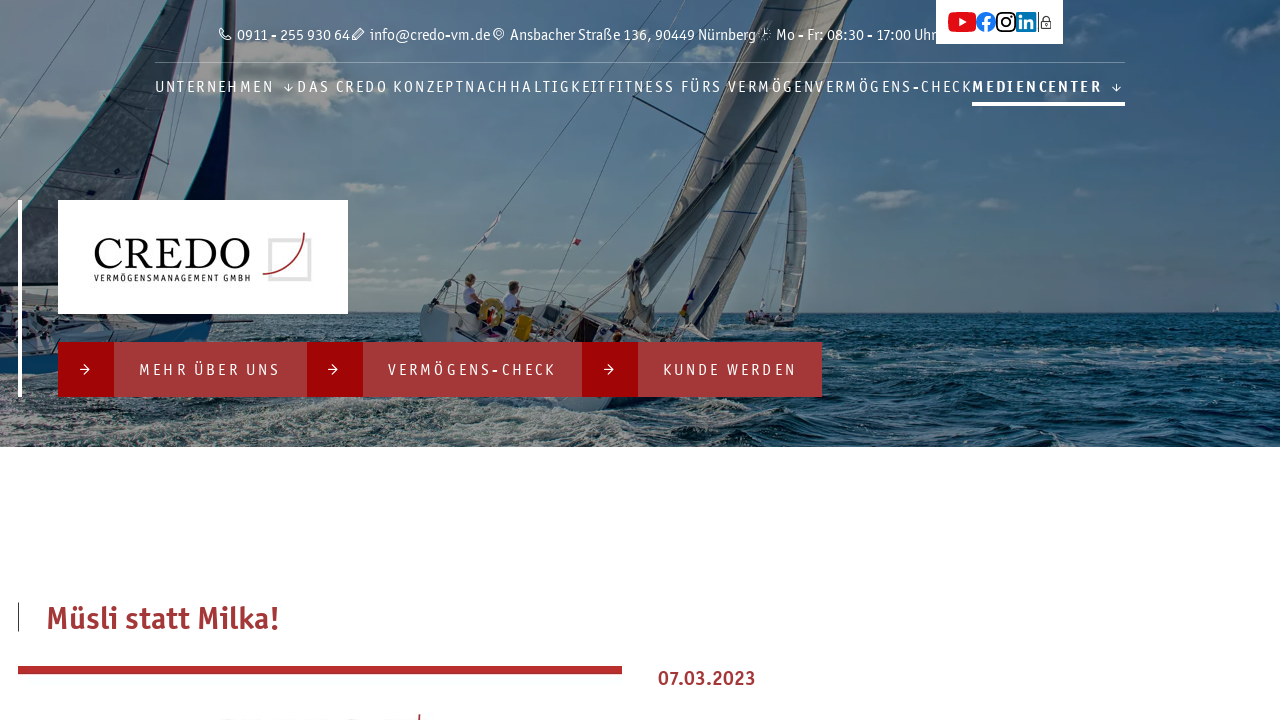

--- FILE ---
content_type: text/html; charset=UTF-8
request_url: https://www.credo-vm.de/mediencenter/boersenradio/muesli-statt-milka
body_size: 10349
content:
<!DOCTYPE html>
<html lang="de" data-fw-version="1.4.5" data-privacy-control="dark">
<head>
	<meta charset="utf-8">
	<title>Müsli statt Milka! | CREDO Vermögensmanagement GmbH</title>
        <meta name="description" content="Müsli statt Milka! | Erfahren Sie mehr über CREDO Vermögensmanagement GmbH, Ihren unabhängigen Vermögensverwalter in 90449 Nürnberg.">
        <meta property="og:title" content="Müsli statt Milka! | CREDO Vermögensmanagement GmbH">
        <meta property="og:description" content="Müsli statt Milka! | Erfahren Sie mehr über CREDO Vermögensmanagement GmbH, Ihren unabhängigen Vermögensverwalter in 90449 Nürnberg.">
        <meta property="og:type" content="website">
        <meta property="og:url" content="https://www.credo-vm.de">
        <meta property="og:image" content="/images/social_branding.png">
        <meta property="og:site_name" content="CREDO Verm&amp;ouml;gensmanagement GmbH">	<meta name="author" content="CREDO Vermögensmanagement GmbH">
	<meta name="viewport" content="width=device-width, height=device-height, initial-scale=1.0, user-scalable=0">
	<meta name="thumbnail" content="/images/social_branding.png">
	<meta name="theme-color" content="#A43838">
	<meta name="format-detection" content="telephone=no">
	<link rel="canonical" href="https://www.credo-vm.de/mediencenter/boersenradio/muesli-statt-milka">
	<!-- Fav Icon -->
	<link rel="icon" href="/favicon.ico" type="image/x-icon">
	<!-- Styles -->
	<link rel="stylesheet" href="/css/styles.css?v=1753340704" media="screen">
	<link rel="stylesheet" href="/css/print.css?v=1753340704" media="print">
<script type="application/json" data-translations>{"Form data is not valid!":"Formulardaten sind ung\u00fcltig!","FORM_SUBMISSION_ERROR":"Die E-Mail wurde nicht gesendet, weil die folgenden Fehler aufgetreten sind:","FORM_SUBMISSION_SUCCESS":"E-Mail erfolgreich gesendet","Calculate route":"Route berechnen","The field is required":"Dieses Feld ist erforderlich","Invalid email address":"Die E-Mail-Adresse ist ung\u00fcltig","privacyPolicy_not_accepted":"Das Feld Datenschutzerkl\u00e4rung ist obligatorisch"}</script><script type="text/javascript">(function (root) {
    let translations;

    root.__ = function (message) {
        if (translations === (void 0)) {
            let el = document.querySelector('script[data-translations]');

            try {
                translations = JSON.parse(el.textContent);
            } catch (e) {
                translations = {};
            }
        }

        return message in translations ? translations[message] : message;
    };
})(window);</script></head>
<body class="main-template no-js lang-de Boersenradio Boersenradio-Muesli-statt-Milka Muesli-statt-Milka mediencenter mediencenter-boersenradio mediencenter-boersenradio-muesli-statt-milka boersenradio boersenradio-muesli-statt-milka" style="opacity: 0">
	<input type="checkbox" id="navi-toggled">
	<a href="#content" tabindex="1" title="Navigation überspringen" class="btn-focus">Navigation überspringen</a>
	<a href="/sitemap" tabindex="1" title="Sitemap anzeigen" rel="nofollow" class="btn-focus">Sitemap anzeigen</a>
	<div class="first-level" id="navigation">
		<nav>
			<div style="background-size: cover;" class="cms-container-el default-container">
<div class="row stretch start">
<div class="col default-12">
<div style="background-size: cover;" class="cms-container-el navi-container">
<figure id="navi-branding" class="cms-image navi-branding">
<a title="CREDO Vermögensmanagement GmbH" class href="/" target="_self">
<img alt="CREDO Vermögensmanagement GmbH" decoding="async" src="/upload/large/branding_large_tPh8S4_Lzc.png" width="290" height="114">
</a>
</figure>
<div style="background-size: cover;" class="cms-container-el navi-content">
<div class="cms-html navi-contacts">
<address>
    <div><i class="icon icon-phone"></i> <a href="tel:+4991125593064" title="Jetzt telefonisch Kontakt mit CREDO Vermögensmanagement GmbH in 90449 Nürnberg aufnehmen" class="phone" data-event-type="click" data-event-name="Click To Call">0911 - 255 930 64</a></div>
    <div><i class="icon icon-pen"></i> <a href="//www.credo-vm.de" class="escape email" title="Schreiben Sie CREDO Vermögensmanagement GmbH in 90449 Nürnberg eine E-Mail." data-email="{&quot;name&quot;:&quot;info&quot;,&quot;host&quot;:&quot;credo-vm.de&quot;}">info<span class="escape">∂</span>credo-vm.de</a></div>
    <div><i class="icon icon-map-marker"></i> Ansbacher Straße 136, 90449 Nürnberg</div>
    <div><i class="icon icon-clock-time"></i> <dl class="cms-opening-hours-combinedShort"><dt>Mo - Fr:</dt><dd>08:30 - 17:00</dd></dl></div>
    <div class="navi-socials">
        <a class="youtube" href="https://www.youtube.com/user/credovm" title="Schauen Sie sich unseren Kanal auf YouTube an"><img src="/images/layout/youtube.svg" alt="YouTube"></a>
        <a class="facebook" href="https://www.facebook.com/credovermoegensmangement/" title="Besuchen Sie uns auf Facebook"><img src="/images/layout/facebook.svg" alt="Facebook"></a>
        <a class="instagram" href="https://www.instagram.com/credo_vm/" title="Folgen Sie uns auf Instagram"><img src="/images/layout/instagram.svg" alt="Instagram"></a>
        <a class="linkedin" href="https://de.linkedin.com/company/credo-verm%C3%B6gensmanagement-gmbh" title="Bewerben Sie sich auf LinkedIn"><img src="/images/layout/linkedin.png" alt="LinkedIn"></a>
        <div class="line"></div>
        <a href="https://v-bank.secure-banking.de/auth/login" title="Geldanlage in Nürnberg: Kundenlogin der CREDO Vermögensmanagement"><i class="icon icon-lock"></i></a>
    </div>
</address></div>
<div class="cms-navi navi-main" id="navi-main">
<ul class="navi">
<li class="index">
<a title="Vermögensverwalter in Nürnberg | CREDO Vermögensmanagement" class="index" href="/" target="_self">
Startseite</a>
</li>
<li class="has-sub">
<span title="Unternehmen">
Unternehmen</span>
<ul class="sub">
<li class="unternehmen-ueber-das-unternehmen">
<a title="Unabhängiger Finanzberater in Nürnberg | Unser Unternehmen" class="unternehmen-ueber-das-unternehmen" href="/unternehmen/ueber-das-unternehmen" target="_self">
Über das Unternehmen</a>
</li>
<li class="unternehmen-vision-und-leitbild">
<a title="Finanzcoach und Berater in Nürnberg | Vision &amp; Leitbild" class="unternehmen-vision-und-leitbild" href="/unternehmen/vision-und-leitbild" target="_self">
Vision &amp; Leitbild</a>
</li>
<li class="unternehmen-karriere">
<a title="Job als Vermögensberater in Nürnberg | Beruf und Karriere" class="unternehmen-karriere" href="/unternehmen/karriere" target="_self">
Karriere</a>
</li>
</ul>
</li>
<li class="das-credo-konzept">
<a title="Finanzverwaltung in Nürnberg | Vermögenswachstum mit Konzept" class="das-credo-konzept" href="/das-credo-konzept" target="_self">
Das CREDO Konzept</a>
</li>
<li class="nachhaltigkeit">
<a title="CREDO Vermögensmanagement GmbH in Nürnberg | Nachhaltigkeit" class="nachhaltigkeit" href="/nachhaltigkeit" target="_self">
Nachhaltigkeit</a>
</li>
<li class="fitness-fuers-vermoegen">
<a title="Finanzcoach in Nürnberg | Fitness fürs Vermögen | 7 Schritte" class="fitness-fuers-vermoegen" href="/fitness-fuers-vermoegen" target="_self">
Fitness fürs Vermögen</a>
</li>
<li class="vermoegens-check">
<a title="Vermögens-Check in Nürnberg | persönliche Vermögensberatung" class="vermoegens-check" href="/vermoegens-check" target="_self">
Vermögens-Check</a>
</li>
<li class="mediencenter has-sub">
<a title="Anlageberatung in Nürnberg | Mediencenter | Vermögensberater" class="mediencenter" href="/mediencenter/" target="_self">
Mediencenter</a>
<ul class="sub">
<li class="finanzplanung">
<a title="Planung und Verwaltung Ihrer Finanzen: Privatfinanz CREDO" class="finanzplanung" href="https://credo.xps-privatfinanz.de/" target="_blank">
Finanzplanung </a>
</li>
<li class="mediencenter-credo-kompass">
<a title="Beratung zu Finanzen und Vermögen in Nürnberg | CREDO Kompass" class="mediencenter-credo-kompass" href="/mediencenter/credo-kompass/" target="_self">
CREDO Kompass</a>
</li>
<li class="mediencenter-videos">
<a title="Geld anlegen mit der Vermögensberatung in Nürnberg | Videos" class="mediencenter-videos" href="/mediencenter/videos/" target="_self">
Videos</a>
</li>
<li class="mediencenter-boersenradio">
<a title="Geldanlage | Börsenradio der Finanzberatung in Nürnberg" class="mediencenter-boersenradio" href="/mediencenter/boersenradio/" target="_self">
Börsenradio</a>
</li>
<li class="mediencenter-downloads">
<a title="Finanzplanung &amp; Anlagestrategie in Nürnberg | Downloadbereich" class="mediencenter-downloads" href="/mediencenter/downloads" target="_self">
Downloads</a>
</li>
<li class="mediencenter-credo-podcasts">
<a title="Finanz-Podcast | CREDO Vermögensmanagement GmbH aus Nürnberg" class="mediencenter-credo-podcasts" href="/mediencenter/credo-podcasts" target="_self">
CREDO Podcasts</a>
</li>
</ul>
</li>
<li class="newsletter">
<a title="Aktienberatung in Nürnberg | Newsletter der Finanzberatung" class="newsletter" href="/newsletter" target="_self">
Newsletter</a>
</li>
<li class="kontakt">
<a title="Ihr Kontakt zu uns | CREDO Vermögensmanagement GmbH aus Nürnberg" class="kontakt" href="/kontakt/" target="_self">
Kontakt</a>
</li>
<li class="anfahrt">
<a title="Ihr Weg zu CREDO Vermögensmanagement GmbH aus Nürnberg" class="anfahrt" href="/anfahrt" target="_self">
Anfahrt</a>
</li>
<li class="agb">
<a title="Finanzberater in der Nähe | Finanzcoach in Nürnberg | AGB" class="agb" href="/agb" target="_self">
AGB</a>
</li>
<li class="mitwirkungspolitik">
<a title="Vermögensverwalter in Nürnberg | Mitwirkungspolitik der CREDO" class="mitwirkungspolitik" href="/mitwirkungspolitik" target="_self">
Mitwirkungspolitik</a>
</li>
<li class="datenschutzerklaerung">
<a title="Verarbeitung von Informationen &amp; Daten bei CREDO Vermögensmanagement GmbH" class="datenschutzerklaerung" href="/datenschutzerklaerung" target="_self">
Datenschutzerklärung</a>
</li>
<li class="impressum">
<a title="CREDO Vermögensmanagement GmbH, 90449 Nürnberg | Impressum" class="impressum" href="/impressum" target="_self">
Impressum</a>
</li>
</ul>
</div>
</div>
</div>
</div>
</div>
</div>
		</nav>
	</div>
	<div id="page-wrap">
		<header id="header">
			<div style="background-size: cover;" class="cms-container-el default-container">
<div style="background-size: cover;" class="cms-container-el swiper-container header-swiper">
<div style="background-size: cover;" class="cms-container-el swiper-wrapper">
<div style="background-size: cover;" class="cms-container-el swiper-slide">
<figure class="cms-image header-background">
<picture>
<source media="(max-width:640px)" srcset="/upload/small/credo-konzept_small_x1_z5kbntpneO.webp 1x, /upload/small/credo-konzept_small_x2_GXmXRVVrxr.webp 2x" type="image/webp">
<source media="(max-width:640px)" srcset="/upload/small/credo-konzept_small_l9H6PJ7kdc.jpg" type="image/jpg">
<source media="(max-width:760px)" srcset="/upload/medium/credo-konzept_medium_x1_rsWBtpjLEG.webp 1x, /upload/medium/credo-konzept_medium_x2_qa9K72wbZN.webp 2x" type="image/webp">
<source media="(max-width:760px)" srcset="/upload/medium/credo-konzept_medium_Fgv4NMLsr8.jpg" type="image/jpg">
<source media="(min-width:760px)" srcset="/upload/large/credo-konzept_large_x1_pG7Fzja8Sl.webp 1x, /upload/large/credo-konzept_large_x2_AEbX-Le9VG.webp 2x" type="image/webp">
<source media="(min-width:760px)" srcset="/upload/large/credo-konzept_large_YDr4rwb47Z.jpg" type="image/jpg">
<img src="/upload/large/credo-konzept_large_YDr4rwb47Z.jpg" alt="CREDO Konzept" decoding="async">
</picture>
</figure>
<div class="row stretch start">
<div class="col default-12">
<div style="background-size: cover;" class="cms-container-el header-container">
<div class="cms-newsfeed">
<figure class="cms-image navi-branding">
<a title="CREDO Vermögensmanagement GmbH" class href="/" target="_self">
<img alt="CREDO Vermögensmanagement GmbH" decoding="async" src="/upload/large/branding_large_tPh8S4_Lzc.png" width="290" height="114">
</a>
</figure>
</div>
<span class="cms-title header-claim">
<span>Wetterfest in stürmischen Zeiten</span> Unser CREDO Vermögens-Check</span>
<div style="background-size: cover;" class="cms-container-el header-cta">
<a title="Unabhängiger Finanzberater in Nürnberg | Unser Unternehmen" class="cms-button btn" href="/unternehmen/ueber-das-unternehmen" target="_self">
Mehr über uns</a>
<a title="Vermögens-Check in Nürnberg | persönliche Vermögensberatung" class="cms-button btn" href="/vermoegens-check" target="_self">
Vermögens-Check</a>
<a title="Ihr Kontakt zu uns | CREDO Vermögensmanagement GmbH aus Nürnberg" class="cms-button btn" href="/kontakt/" target="_self">
Kunde werden</a>
</div>
</div>
</div>
</div>
</div>
<div style="background-size: cover;" class="cms-container-el swiper-slide">
<figure class="cms-image header-background">
<picture>
<source media="(max-width:640px)" data-pic-cms-srcset="/upload/small/nachhaltigkeit_small_x1_Ciu24O8g5z.webp 1x, /upload/small/nachhaltigkeit_small_x2_WEF4SrFOyC.webp 2x" srcset="[data-uri] 1x" type="image/webp">
<source media="(max-width:640px)" data-pic-cms-srcset="/upload/small/nachhaltigkeit_small_eSTXPdfjQF.jpg" srcset="[data-uri] 1x" type="image/jpg">
<source media="(max-width:760px)" data-pic-cms-srcset="/upload/medium/nachhaltigkeit_medium_x1_qiB5JPz2Gr.webp 1x, /upload/medium/nachhaltigkeit_medium_x2_Yj4J4qX2CG.webp 2x" srcset="[data-uri] 1x" type="image/webp">
<source media="(max-width:760px)" data-pic-cms-srcset="/upload/medium/nachhaltigkeit_medium_WgbBT1c63p.jpg" srcset="[data-uri] 1x" type="image/jpg">
<source media="(min-width:760px)" data-pic-cms-srcset="/upload/large/nachhaltigkeit_large_x1_9wTE8yId1N.webp 1x, /upload/large/nachhaltigkeit_large_x2_0mzTrJKJ2H.webp 2x" srcset="[data-uri] 1x" type="image/webp">
<source media="(min-width:760px)" data-pic-cms-srcset="/upload/large/nachhaltigkeit_large_dsQVREWyJs.jpg" srcset="[data-uri] 1x" type="image/jpg">
<img data-pic-cms-src="/upload/large/nachhaltigkeit_large_dsQVREWyJs.jpg" src="[data-uri]" alt="Nachhaltigkeit" decoding="async">
</picture>
</figure>
<div class="row stretch start">
<div class="col default-12">
<div style="background-size: cover;" class="cms-container-el header-container">
<div class="cms-newsfeed">
<figure class="cms-image navi-branding">
<a title="CREDO Vermögensmanagement GmbH" class href="/" target="_self">
<img alt="CREDO Vermögensmanagement GmbH" decoding="async" src="/upload/large/branding_large_tPh8S4_Lzc.png" width="290" height="114">
</a>
</figure>
</div>
<span class="cms-title header-claim">
<span>Gesundes Wachstum für Ihr Vermögen</span> Das CREDO-Konzept hilft Ihnen dabei!</span>
<div style="background-size: cover;" class="cms-container-el header-cta">
<a title="Unabhängiger Finanzberater in Nürnberg | Unser Unternehmen" class="cms-button btn" href="/unternehmen/ueber-das-unternehmen" target="_self">
Mehr über uns</a>
<a title="Finanzverwaltung in Nürnberg | Vermögenswachstum mit Konzept" class="cms-button btn" href="/das-credo-konzept" target="_self">
Zum Konzept</a>
<a title="Ihr Kontakt zu uns | CREDO Vermögensmanagement GmbH aus Nürnberg" class="cms-button btn" href="/kontakt/" target="_self">
Kunde werden</a>
</div>
</div>
</div>
</div>
</div>
<div style="background-size: cover;" class="cms-container-el swiper-slide">
<figure class="cms-image header-background">
<picture>
<source media="(max-width:640px)" data-pic-cms-srcset="/upload/small/vermoegensmanagement_small_x1_u6qTBAq3V6.webp 1x, /upload/small/vermoegensmanagement_small_x2_5FajVvnxzg.webp 2x" srcset="[data-uri] 1x" type="image/webp">
<source media="(max-width:640px)" data-pic-cms-srcset="/upload/small/vermoegensmanagement_small_r81E3Uh6v7.jpg" srcset="[data-uri] 1x" type="image/jpg">
<source media="(max-width:760px)" data-pic-cms-srcset="/upload/medium/vermoegensmanagement_medium_x1_fzke6n2ZMf.webp 1x, /upload/medium/vermoegensmanagement_medium_x2_a83UT6wlQy.webp 2x" srcset="[data-uri] 1x" type="image/webp">
<source media="(max-width:760px)" data-pic-cms-srcset="/upload/medium/vermoegensmanagement_medium_5noK4LN1Tj.jpg" srcset="[data-uri] 1x" type="image/jpg">
<source media="(min-width:760px)" data-pic-cms-srcset="/upload/large/vermoegensmanagement_large_x1_BEYgo0sP01.webp 1x, /upload/large/vermoegensmanagement_large_x2_uTV1MvmBq8.webp 2x" srcset="[data-uri] 1x" type="image/webp">
<source media="(min-width:760px)" data-pic-cms-srcset="/upload/large/vermoegensmanagement_large_GMJw7JojGo.jpg" srcset="[data-uri] 1x" type="image/jpg">
<img data-pic-cms-src="/upload/large/vermoegensmanagement_large_GMJw7JojGo.jpg" src="[data-uri]" alt="Vermögensmanagement" decoding="async">
</picture>
</figure>
<div class="row stretch start">
<div class="col default-12">
<div style="background-size: cover;" class="cms-container-el header-container">
<div class="cms-newsfeed">
<figure class="cms-image navi-branding">
<a title="CREDO Vermögensmanagement GmbH" class href="/" target="_self">
<img alt="CREDO Vermögensmanagement GmbH" decoding="async" src="/upload/large/branding_large_tPh8S4_Lzc.png" width="290" height="114">
</a>
</figure>
</div>
<span class="cms-title header-claim">
<span>Ihr unabhängiger Vermögensverwalter</span> Unabhängigkeit im Denken und Handeln</span>
<div style="background-size: cover;" class="cms-container-el header-cta">
<a title="Unabhängiger Finanzberater in Nürnberg | Unser Unternehmen" class="cms-button btn" href="/unternehmen/ueber-das-unternehmen" target="_self">
Mehr über uns</a>
<a title="Vermögens-Check in Nürnberg | persönliche Vermögensberatung" class="cms-button btn" href="/vermoegens-check" target="_self">
Vermögens-Check</a>
<a title="Ihr Kontakt zu uns | CREDO Vermögensmanagement GmbH aus Nürnberg" class="cms-button btn" href="/kontakt/" target="_self">
Kunde werden</a>
</div>
</div>
</div>
</div>
</div>
<div style="background-size: cover;" class="cms-container-el swiper-slide">
<figure class="cms-image header-background">
<picture>
<source media="(max-width:640px)" data-pic-cms-srcset="/upload/small/owl_small_x1_-QHYcEwNsr.webp 1x, /upload/small/owl_small_x2_s766xdqJa3.webp 2x" srcset="[data-uri] 1x" type="image/webp">
<source media="(max-width:640px)" data-pic-cms-srcset="/upload/small/owl_small_2n-CladeHq.jpg" srcset="[data-uri] 1x" type="image/jpg">
<source media="(max-width:760px)" data-pic-cms-srcset="/upload/medium/owl_medium_x1_R-qck4uYeu.webp 1x, /upload/medium/owl_medium_x2_2EejLqzxSJ.webp 2x" srcset="[data-uri] 1x" type="image/webp">
<source media="(max-width:760px)" data-pic-cms-srcset="/upload/medium/owl_medium_25Cxaz0x34.jpg" srcset="[data-uri] 1x" type="image/jpg">
<source media="(min-width:760px)" data-pic-cms-srcset="/upload/large/owl_large_x1_WtIJQurwuo.webp 1x, /upload/large/owl_large_x2_DkSqHGsT1z.webp 2x" srcset="[data-uri] 1x" type="image/webp">
<source media="(min-width:760px)" data-pic-cms-srcset="/upload/large/owl_large_2XPFPWkJ9J.jpg" srcset="[data-uri] 1x" type="image/jpg">
<img data-pic-cms-src="/upload/large/owl_large_2XPFPWkJ9J.jpg" src="[data-uri]" alt="Eulenkopf von der Seite" decoding="async">
</picture>
</figure>
<div class="row stretch start">
<div class="col default-12">
<div style="background-size: cover;" class="cms-container-el header-container">
<div class="cms-newsfeed">
<figure class="cms-image navi-branding">
<a title="CREDO Vermögensmanagement GmbH" class href="/" target="_self">
<img alt="CREDO Vermögensmanagement GmbH" decoding="async" src="/upload/large/branding_large_tPh8S4_Lzc.png" width="290" height="114">
</a>
</figure>
</div>
<span class="cms-title header-claim">
<span>Sie hat alles im Blick.</span> Und wer achtet auf Ihr Vermögen?</span>
<div style="background-size: cover;" class="cms-container-el header-cta">
<a title="Unabhängiger Finanzberater in Nürnberg | Unser Unternehmen" class="cms-button btn" href="/unternehmen/ueber-das-unternehmen" target="_self">
Mehr über uns</a>
<a title="Vermögens-Check in Nürnberg | persönliche Vermögensberatung" class="cms-button btn" href="/vermoegens-check" target="_self">
Vermögens-Check</a>
<a title="Ihr Kontakt zu uns | CREDO Vermögensmanagement GmbH aus Nürnberg" class="cms-button btn" href="/kontakt/" target="_self">
Kunde werden</a>
</div>
</div>
</div>
</div>
</div>
</div>
</div>
</div>
		</header>
		<main id="content">
			<div style="background-size: cover;" class="cms-container-el default-container">
<div style="background-size: cover;" data-blog-post class="cms-container-el">
<div class="row stretch start">
<div class="col default-12">
<h2 data-blog-element="Headline" data-blog-tooltip="Überschrift, welche auf der Übersicht ausgegeben wird" class="cms-title">
Müsli statt Milka!</h2>
<span data-blog-element="Tags" data-blog-tooltip="Durch Komma getrennte Liste von Schlagworten" class="cms-title wide margin-bottom">
2023, März 2023</span>
</div>
<div class="col medium-6">
<div style="background-size: cover;" data-blog-element="Image" data-blog-tooltip="Bild, welches auf der Übersicht mit ausgegeben wird" class="cms-container-el">
<figure style="width: 100%; height: auto;" class="cms-image lightbox-zoom-image">
<a title="CREDO Podcast" class="lightbox-zoom-image" href="/upload/resized/podcast-cover-credo_688_resized_p5rcBDpHei.jpg" target="_self">
<picture>
<source media="(max-width:640px)" data-pic-cms-srcset="/upload/small/podcast-cover-credo_688_small_x1_jh-dZiVzXd.webp 1x, /upload/small/podcast-cover-credo_688_small_x2_i2PTybiOxh.webp 2x" srcset="[data-uri] 1x" type="image/webp">
<source media="(max-width:640px)" data-pic-cms-srcset="/upload/small/podcast-cover-credo_688_small_-rZkOPbPbM.jpg" srcset="[data-uri] 1x" type="image/jpg">
<source media="(max-width:760px)" data-pic-cms-srcset="/upload/medium/podcast-cover-credo_688_medium_x1_YDIpDIX7v_.webp 1x, /upload/medium/podcast-cover-credo_688_medium_x2_CYt1wZwPw9.webp 2x" srcset="[data-uri] 1x" type="image/webp">
<source media="(max-width:760px)" data-pic-cms-srcset="/upload/medium/podcast-cover-credo_688_medium_E0WKHkbeLk.jpg" srcset="[data-uri] 1x" type="image/jpg">
<source media="(min-width:760px)" data-pic-cms-srcset="/upload/large/podcast-cover-credo_688_large_x1_6etOg3AjC5.webp 1x, /upload/large/podcast-cover-credo_688_large_x2__hdwv6_gtZ.webp 2x" srcset="[data-uri] 1x" type="image/webp">
<source media="(min-width:760px)" data-pic-cms-srcset="/upload/large/podcast-cover-credo_688_large_zXV6R3F3Bs.jpg" srcset="[data-uri] 1x" type="image/jpg">
<img data-pic-cms-src="/upload/large/podcast-cover-credo_688_large_zXV6R3F3Bs.jpg" src="[data-uri]" alt="CREDO Podcast" decoding="async">
</picture>
</a>
</figure>
</div>
</div>
<div class="col medium-6">
<span data-blog-element="Date" data-blog-tooltip="Das Datum der Veröffentlichung" class="cms-title h5">
07.03.2023</span>
<div data-blog-element="Description" class="cms-article">

<p>Hoffnung ist keine Investmentstrategie. "Wir alle lechzen nach der nächsten tollen Story für unser Investment", sagt Wolfgang Juds. Der Fokus auf Milka statt gesundem Müsli sei aber falsch. "Wir brauchen eine gesunde Risikostreuung und Qualität sowie einen konsistenten Ansatz." Juds selbst setzt auf Streuung, Qualität und antizyklisches Investieren. Anleger sollten sich auf die ganz normalen Geschäftsmodelle des Alltags ohne große Aufregung konzentrieren und innovative Trends mit hohem Verschuldungsrisiko besser meiden.</p>
</div>
<a class="cms-file btn" href="/upload/83562948-boersenradio-03-2023.mp3" target="blank" title="Börsenradio">
Börsenradio</a>
</div>
</div>
</div>
</div>
<script>var cssData = {
    'image-path':           '"../images/" !default',
    'base-font-size':       '18px',
    'base-line-height':     '28px',
    'h1-size':              '36px',
    'h2-size':              '32px',
    'h3-size':              '28px',
    'h4-size':              '24px',
    'h5-size':              '20px',
    'h6-size':              '18px',
    'main-font':            '"Officina", sans-serif',
    'display-font':         '$main-font',
    'icon-font':            '"icomoon", sans-serif',
    'colors': {
        'primary':          '#A43838',
        'secondary':        '#A10506',
        'light':            '#FFF',
        'medium':           '#F2F2F2',
        'dark':             '#393939',
        'border':           '#D9D9D9',
        'alert':            '$primary'
    },
    'base-gap':             '18px',
    'rowMaxWidth':          '1620px',
    /* columnCount is required for cms4 for legacy reasons */
    'columnCount':          12,
    'column-count':         '$columnCount',
    'base-border':          '1px solid $border',
    'base-border-radius':   '0px',
    'base-box-shadow':      '0px 5px 10px rgba(#000, 0.1)',
    'outline':              '1px dotted $alert',
    'bpContext':            '16px',
    'hide-text-direction':  'right',
    'time':                 '0.3s',
    'icon-map': {
        'times':            '\\e90e',
        'minus':            '\\e90c',
        'angle-right':      '\\ea1f',
        'plus':             '\\e90b',
        'angle-up':         '\\ea21',
        'exclamation':      '\\e90d',
        'download':         '\\e908',
        'clock-time':       '\\e96a',
        'play':             '\\ea29',
        'lock':             '\\ea32',
        'map-marker':       '\\ea3d',
        'pen':              '\\ea79',
        'phone':            '\\ea81'
    },
    'gridMap': {
        'default': {
            'width':        '0px',
            'cols':         [1,2,3,4,5,6,7,8,9,10,11,12,'auto'],
            'prefix':       [0,1,2,3,4,5,6,7,8,9,10,11,12],
            'suffix':       [0,1,2,3,4,5,6,7,8,9,10,11,12],
            'start':        ['justify-content:flex-start'],
            'center':       ['justify-content:center'],
            'end':          ['justify-content:flex-end'],
            'between':      ['justify-content:space-between'],
            'around':       ['justify-content:space-around'],
            'top':          ['align-items:flex-start'],
            'middle':       ['align-items:center'],
            'baseline':     ['align-items:flex-baseline'],
            'bottom':       ['align-items:flex-end'],
            'stretch':      ['align-items:stretch'],
            'reverse':      ['flex-direction:row-reverse'],
            'forward':      ['flex-direction:row'],
            'first':        ['order:-1'],
            'last':         ['order:1'],
            'unset':        ['order:0']
        },
        'tiny': {
            'width':        '480px',
            'cols':         [1,2,3,4,5,6,7,8,9,10,11,12,'auto'],
            'prefix':       [0,1,2,3,4,5,6,7,8,9,10,11,12],
            'suffix':       [0,1,2,3,4,5,6,7,8,9,10,11,12],
            'start':        ['justify-content:flex-start'],
            'center':       ['justify-content:center'],
            'end':          ['justify-content:flex-end'],
            'between':      ['justify-content:space-between'],
            'around':       ['justify-content:space-around'],
            'top':          ['align-items:flex-start'],
            'middle':       ['align-items:center'],
            'baseline':     ['align-items:flex-baseline'],
            'bottom':       ['align-items:flex-end'],
            'stretch':      ['align-items:stretch'],
            'reverse':      ['flex-direction:row-reverse'],
            'forward':      ['flex-direction:row'],
            'first':        ['order:-1'],
            'last':         ['order:1'],
            'unset':        ['order:0']
        },
        'small': {
            'width':        '640px',
            'cols':         [1,2,3,4,5,6,7,8,9,10,11,12,'auto'],
            'prefix':       [0,1,2,3,4,5,6,7,8,9,10,11,12],
            'suffix':       [0,1,2,3,4,5,6,7,8,9,10,11,12],
            'start':        ['justify-content:flex-start'],
            'center':       ['justify-content:center'],
            'end':          ['justify-content:flex-end'],
            'between':      ['justify-content:space-between'],
            'around':       ['justify-content:space-around'],
            'top':          ['align-items:flex-start'],
            'middle':       ['align-items:center'],
            'baseline':     ['align-items:flex-baseline'],
            'bottom':       ['align-items:flex-end'],
            'stretch':      ['align-items:stretch'],
            'reverse':      ['flex-direction:row-reverse'],
            'forward':      ['flex-direction:row'],
            'first':        ['order:-1'],
            'last':         ['order:1'],
            'unset':        ['order:0']
        },
        'medium': {
            'width':        '760px',
            'cols':         [1,2,3,4,5,6,7,8,9,10,11,12,'auto'],
            'prefix':       [0,1,2,3,4,5,6,7,8,9,10,11,12],
            'suffix':       [0,1,2,3,4,5,6,7,8,9,10,11,12],
            'start':        ['justify-content:flex-start'],
            'center':       ['justify-content:center'],
            'end':          ['justify-content:flex-end'],
            'between':      ['justify-content:space-between'],
            'around':       ['justify-content:space-around'],
            'top':          ['align-items:flex-start'],
            'middle':       ['align-items:center'],
            'baseline':     ['align-items:flex-baseline'],
            'bottom':       ['align-items:flex-end'],
            'stretch':      ['align-items:stretch'],
            'reverse':      ['flex-direction:row-reverse'],
            'forward':      ['flex-direction:row'],
            'first':        ['order:-1'],
            'last':         ['order:1'],
            'unset':        ['order:0']
        },
        'large': {
            'width':        '992px',
            'cols':         [1,2,3,4,5,6,7,8,9,10,11,12,'auto'],
            'prefix':       [0,1,2,3,4,5,6,7,8,9,10,11,12],
            'suffix':       [0,1,2,3,4,5,6,7,8,9,10,11,12],
            'start':        ['justify-content:flex-start'],
            'center':       ['justify-content:center'],
            'end':          ['justify-content:flex-end'],
            'between':      ['justify-content:space-between'],
            'around':       ['justify-content:space-around'],
            'top':          ['align-items:flex-start'],
            'middle':       ['align-items:center'],
            'baseline':     ['align-items:flex-baseline'],
            'bottom':       ['align-items:flex-end'],
            'stretch':      ['align-items:stretch'],
            'reverse':      ['flex-direction:row-reverse'],
            'forward':      ['flex-direction:row'],
            'first':        ['order:-1'],
            'last':         ['order:1'],
            'unset':        ['order:0']
        },
        'giant': {
            'width':        '1200px',
            'cols':         [1,2,3,4,5,6,7,8,9,10,11,12,'auto'],
            'prefix':       [0,1,2,3,4,5,6,7,8,9,10,11,12],
            'suffix':       [0,1,2,3,4,5,6,7,8,9,10,11,12],
            'start':        ['justify-content:flex-start'],
            'center':       ['justify-content:center'],
            'end':          ['justify-content:flex-end'],
            'between':      ['justify-content:space-between'],
            'around':       ['justify-content:space-around'],
            'top':          ['align-items:flex-start'],
            'middle':       ['align-items:center'],
            'baseline':     ['align-items:flex-baseline'],
            'bottom':       ['align-items:flex-end'],
            'stretch':      ['align-items:stretch'],
            'reverse':      ['flex-direction:row-reverse'],
            'forward':      ['flex-direction:row'],
            'first':        ['order:-1'],
            'last':         ['order:1'],
            'unset':        ['order:0']
        },
        'huge': {
            'width':        '1364px',
            'cols':         [1,2,3,4,5,6,7,8,9,10,11,12,'auto'],
            'prefix':       [0,1,2,3,4,5,6,7,8,9,10,11,12],
            'suffix':       [0,1,2,3,4,5,6,7,8,9,10,11,12],
            'start':        ['justify-content:flex-start'],
            'center':       ['justify-content:center'],
            'end':          ['justify-content:flex-end'],
            'between':      ['justify-content:space-between'],
            'around':       ['justify-content:space-around'],
            'top':          ['align-items:flex-start'],
            'middle':       ['align-items:center'],
            'baseline':     ['align-items:flex-baseline'],
            'bottom':       ['align-items:flex-end'],
            'stretch':      ['align-items:stretch'],
            'reverse':      ['flex-direction:row-reverse'],
            'forward':      ['flex-direction:row'],
            'first':        ['order:-1'],
            'last':         ['order:1'],
            'unset':        ['order:0']
        },
        'full': {
            'width':        '1520px',
            'cols':         [1,2,3,4,5,6,7,8,9,10,11,12,'auto'],
            'prefix':       [0,1,2,3,4,5,6,7,8,9,10,11,12],
            'suffix':       [0,1,2,3,4,5,6,7,8,9,10,11,12],
            'start':        ['justify-content:flex-start'],
            'center':       ['justify-content:center'],
            'end':          ['justify-content:flex-end'],
            'between':      ['justify-content:space-between'],
            'around':       ['justify-content:space-around'],
            'top':          ['align-items:flex-start'],
            'middle':       ['align-items:center'],
            'baseline':     ['align-items:flex-baseline'],
            'bottom':       ['align-items:flex-end'],
            'stretch':      ['align-items:stretch'],
            'reverse':      ['flex-direction:row-reverse'],
            'forward':      ['flex-direction:row'],
            'first':        ['order:-1'],
            'last':         ['order:1'],
            'unset':        ['order:0']
        },
        'cut': {
            'width':        '$rowMaxWidth',
            'cols':         [1,2,3,4,5,6,7,8,9,10,11,12,'auto'],
            'prefix':       [0,1,2,3,4,5,6,7,8,9,10,11,12],
            'suffix':       [0,1,2,3,4,5,6,7,8,9,10,11,12],
            'start':        ['justify-content:flex-start'],
            'center':       ['justify-content:center'],
            'end':          ['justify-content:flex-end'],
            'between':      ['justify-content:space-between'],
            'around':       ['justify-content:space-around'],
            'top':          ['align-items:flex-start'],
            'middle':       ['align-items:center'],
            'baseline':     ['align-items:flex-baseline'],
            'bottom':       ['align-items:flex-end'],
            'stretch':      ['align-items:stretch'],
            'reverse':      ['flex-direction:row-reverse'],
            'forward':      ['flex-direction:row'],
            'first':        ['order:-1'],
            'last':         ['order:1'],
            'unset':        ['order:0']
        }
    }
}</script><script>window.addEventListener('DOMContentLoaded', e => {
    async function waitForPrivacyControl() {
        return new Promise(resolve => {
            let intvl = setInterval(() => {
                if ("privacyCtrl" in window) {
                    resolve(window.privacyCtrl)
                    clearInterval(intvl)
                }

                if ("privacyControl" in window) {
                    resolve(window.privacyControl)
                    clearInterval(intvl)
                }
            }, 500)
        })
    }

    waitForPrivacyControl().then(instance => {
        if(instance.version && instance.version.substring(0,1) == "3") {
            instance.addService('curator')
        } else {
            instance.addService(
                {
                    'curator': {
                        type: 'script',
                        name: 'Tool zur Einbindung von Social Media Inhalten',
                        provider: 'Curator Group',
                        l10n: {
                            de: {
                                description: 'Bei der Nutzung dieses Dienstes werden zum Zweck der Einbindung von Social Media Inhalten Daten an den genannten Anbieter übermittelt. Außerdem ist es wahrscheinlich, dass dieser Anbieter Daten (z. B. Cookies) auf Ihrem Gerät speichert.',
                                policy: 'https://curator.io/privacy-policy'
                            },
                            en: {
                                description: 'When using this service, data is transmitted to the named provider for the purpose of integrating social media content. It is also likely that this provider stores data (e.g. cookies) on your device.',
                                policy: 'https://curator.io/privacy-policy'
                            }
                        },
                        forceReload: true
                    }
                }
            )
        }
    })
})</script>					</main>
		<footer id="footer">
			<div style="background-size: cover;" class="cms-container-el default-container">
<div class="row stretch start">
<div class="col full-3 medium-6">
<div style="background-size: cover;" class="cms-container-el footer-card">
<figure class="cms-image footer-card-image">
<img alt="Wolfgang Juds" decoding="async" data-pic-cms-src="/upload/large/wolfgang-juds_238_large_U8bSKZ5FsX.jpg" src="[data-uri]" width="122" height="168">
</figure>
<div style="background-size: cover;" class="cms-container-el footer-card-container">
<span class="cms-title h6 no-line">
Wolfgang Juds <span>Inhaber</span></span>
<div class="cms-article">

<p><a class="escape email" href="%7B%7B%20seo.domain%20%7D%7D" title="Schreiben Sie Wolfgang Juds eine E-Mail" data-pe-text data-email="{&quot;name&quot;:&quot;juds&quot;,&quot;host&quot;:&quot;credo-vm.de&quot;}">juds<span class="escape">∂</span>credo-vm.de</a></p>
</div>
<a class="cms-file" href="/upload/wolfgang-juds.vcf" target="blank" title="Kontaktdaten von Wolfgang Juds speichern">
Kontaktdaten von Wolfgang Juds speichern</a>
<figure class="cms-image footer-card-qr lightbox-zoom-image">
<a title="QR-Code - Wolfgang Juds" class="lightbox-zoom-image" href="/upload/resized/qr-code-juds_resized_7-KWx2uYdD.png" target="_self">
<picture>
<source media="(max-width:640px)" data-pic-cms-srcset="/upload/small/qr-code-juds_small_x1_SJW1i4wjOj.webp 1x, /upload/small/qr-code-juds_small_x2_3W5lwIN6Ea.webp 2x" srcset="[data-uri] 1x" type="image/webp">
<source media="(max-width:640px)" data-pic-cms-srcset="/upload/small/qr-code-juds_small_QeVU67qBXF.png" srcset="[data-uri] 1x" type="image/png">
<source media="(max-width:760px)" data-pic-cms-srcset="/upload/medium/qr-code-juds_medium_x1_YiXoTL2jK6.webp 1x, /upload/medium/qr-code-juds_medium_x2_fX3TLAo4Fz.webp 2x" srcset="[data-uri] 1x" type="image/webp">
<source media="(max-width:760px)" data-pic-cms-srcset="/upload/medium/qr-code-juds_medium_Zk7XWtWeWf.png" srcset="[data-uri] 1x" type="image/png">
<source media="(min-width:760px)" data-pic-cms-srcset="/upload/large/qr-code-juds_large_x1_8R5xWIR597.webp 1x, /upload/large/qr-code-juds_large_x2_6roauU9Kd7.webp 2x" srcset="[data-uri] 1x" type="image/webp">
<source media="(min-width:760px)" data-pic-cms-srcset="/upload/large/qr-code-juds_large_lk3j1kfhgu.png" srcset="[data-uri] 1x" type="image/png">
<img data-pic-cms-src="/upload/large/qr-code-juds_large_lk3j1kfhgu.png" src="[data-uri]" alt="QR-Code - Wolfgang Juds" decoding="async">
</picture>
</a>
</figure>
</div>
<div class="cms-article footer-card-phone">

<p><a href="tel:+4991125593064" title="Rufen Sie Wolfgang Juds an">0911 - 255 930 64</a></p>
</div>
</div>
</div>
<div class="col medium-6 full-3">
<div style="background-size: cover;" class="cms-container-el footer-card">
<figure class="cms-image footer-card-image">
<img alt="Jürgen Gruber" decoding="async" data-pic-cms-src="/upload/large/juergen-gruber_large_d50cyPcOts.jpg" src="[data-uri]" width="122" height="168">
</figure>
<div style="background-size: cover;" class="cms-container-el footer-card-container">
<span class="cms-title h6 no-line">
Jürgen Gruber <span>Portfolio­management</span></span>
<div class="cms-article">

<p><a class="escape email" href="%7B%7B%20seo.domain%20%7D%7D" title="Schreiben Sie Jürgen Gruber eine E-Mail" data-pe-text data-email="{&quot;name&quot;:&quot;gruber&quot;,&quot;host&quot;:&quot;credo-vm.de&quot;}">gruber<span class="escape">∂</span>credo-vm.de</a></p>
</div>
<a class="cms-file" href="/upload/juergen-gruber.vcf" target="blank" title="Kontaktdaten von Jürgen Gruber speichern">
Kontaktdaten von Jürgen Gruber speichern</a>
<figure class="cms-image footer-card-qr lightbox-zoom-image">
<a title="QR-Code - Jürgen Gruber" class="lightbox-zoom-image" href="/upload/resized/qr-code-gruber_resized_KnflaqcsP4.png" target="_self">
<picture>
<source media="(max-width:640px)" data-pic-cms-srcset="/upload/small/qr-code-gruber_small_x1_-WJ-Rd88ij.webp 1x, /upload/small/qr-code-gruber_small_x2_H7kkcwjvPf.webp 2x" srcset="[data-uri] 1x" type="image/webp">
<source media="(max-width:640px)" data-pic-cms-srcset="/upload/small/qr-code-gruber_small_Vk9XkIB3dy.png" srcset="[data-uri] 1x" type="image/png">
<source media="(max-width:760px)" data-pic-cms-srcset="/upload/medium/qr-code-gruber_medium_x1_I1i_eV80M3.webp 1x, /upload/medium/qr-code-gruber_medium_x2_B52fSERd2i.webp 2x" srcset="[data-uri] 1x" type="image/webp">
<source media="(max-width:760px)" data-pic-cms-srcset="/upload/medium/qr-code-gruber_medium_LlMoxsDRgT.png" srcset="[data-uri] 1x" type="image/png">
<source media="(min-width:760px)" data-pic-cms-srcset="/upload/large/qr-code-gruber_large_x1_GqSfCE4E6d.webp 1x, /upload/large/qr-code-gruber_large_x2_tZbKv84zqH.webp 2x" srcset="[data-uri] 1x" type="image/webp">
<source media="(min-width:760px)" data-pic-cms-srcset="/upload/large/qr-code-gruber_large_yasTpk4ItD.png" srcset="[data-uri] 1x" type="image/png">
<img data-pic-cms-src="/upload/large/qr-code-gruber_large_yasTpk4ItD.png" src="[data-uri]" alt="QR-Code - Jürgen Gruber" decoding="async">
</picture>
</a>
</figure>
</div>
<div class="cms-article footer-card-phone">

<p><a href="tel:+4991125593130" title="Rufen Sie Jürgen Gruber an">0911 - 255 931 30</a></p>
</div>
</div>
</div>
<div class="col medium-6 full-3">
<div style="background-size: cover;" class="cms-container-el footer-card">
<figure class="cms-image footer-card-image">
<img alt="Doris Gedak" decoding="async" data-pic-cms-src="/upload/large/doris-gedak_large_gPYOOLFPHz.jpg" src="[data-uri]" width="122" height="168">
</figure>
<div style="background-size: cover;" class="cms-container-el footer-card-container">
<span class="cms-title h6 no-line">
Doris Gedak <span>Assistentin der GL</span></span>
<div class="cms-article">

<p><a class="escape email" href="%7B%7B%20seo.domain%20%7D%7D" title="Schreiben Sie Doris Gedak eine E-Mail" data-pe-text data-email="{&quot;name&quot;:&quot;info&quot;,&quot;host&quot;:&quot;credo-vm.de&quot;}">info<span class="escape">∂</span>credo-vm.de</a></p>
</div>
<a class="cms-file" href="/upload/doris-gedak.vcf" target="blank" title="Kontaktdaten von Doris Gedak speichern">
Kontaktdaten von Doris Gedak speichern</a>
<figure class="cms-image footer-card-qr lightbox-zoom-image">
<a title="QR-Code - Doris Gedak" class="lightbox-zoom-image" href="/upload/resized/qr-code-gedak_resized_WJ4_s-RZIX.png" target="_self">
<picture>
<source media="(max-width:640px)" data-pic-cms-srcset="/upload/small/qr-code-gedak_small_x1_MKruUc1Vl-.webp 1x, /upload/small/qr-code-gedak_small_x2_Qq3mOSt17k.webp 2x" srcset="[data-uri] 1x" type="image/webp">
<source media="(max-width:640px)" data-pic-cms-srcset="/upload/small/qr-code-gedak_small_WtO_3emZ8F.png" srcset="[data-uri] 1x" type="image/png">
<source media="(max-width:760px)" data-pic-cms-srcset="/upload/medium/qr-code-gedak_medium_x1_ztrDy2VUWE.webp 1x, /upload/medium/qr-code-gedak_medium_x2_b3dR10ozwU.webp 2x" srcset="[data-uri] 1x" type="image/webp">
<source media="(max-width:760px)" data-pic-cms-srcset="/upload/medium/qr-code-gedak_medium_pNU7dhpI3a.png" srcset="[data-uri] 1x" type="image/png">
<source media="(min-width:760px)" data-pic-cms-srcset="/upload/large/qr-code-gedak_large_x1_i9JplvmdTt.webp 1x, /upload/large/qr-code-gedak_large_x2_W5WVPx6Wao.webp 2x" srcset="[data-uri] 1x" type="image/webp">
<source media="(min-width:760px)" data-pic-cms-srcset="/upload/large/qr-code-gedak_large_ag-wZNszh1.png" srcset="[data-uri] 1x" type="image/png">
<img data-pic-cms-src="/upload/large/qr-code-gedak_large_ag-wZNszh1.png" src="[data-uri]" alt="QR-Code - Doris Gedak" decoding="async">
</picture>
</a>
</figure>
</div>
<div class="cms-article footer-card-phone">

<p><a href="tel:+4991125593053" title="Rufen Sie Doris Gedak an">0911 - 255 930 53</a></p>
</div>
</div>
</div>
<div class="col medium-6 full-3">
<div style="background-size: cover;" class="cms-container-el footer-card">
<figure class="cms-image footer-card-image">
<img alt="Gerhard Schindler" decoding="async" data-pic-cms-src="/upload/large/gerhard-schindler_large_dIRWBn2J2t.jpg" src="[data-uri]" width="122" height="168">
</figure>
<div style="background-size: cover;" class="cms-container-el footer-card-container">
<span class="cms-title h6 no-line">
Gerhard Schindler <span>Portfolio­management</span></span>
<div class="cms-article">

<p><a class="escape email" href="%7B%7B%20seo.domain%20%7D%7D" title="Schreiben Sie Gerhard Schindler eine E-Mail" data-pe-text data-email="{&quot;name&quot;:&quot;schindler&quot;,&quot;host&quot;:&quot;credo-vm.de&quot;}">schindler<span class="escape">∂</span>credo-vm.de</a></p>
</div>
<a class="cms-file" href="/upload/gerhard-schindler.vcf" target="blank" title="Kontaktdaten von Gerhard Schindler speichern">
Kontaktdaten von Gerhard Schindler speichern</a>
<figure class="cms-image footer-card-qr lightbox-zoom-image">
<a title="QR-Code - Gerhard Schindler" class="lightbox-zoom-image" href="/upload/resized/qr-code-schindler_resized_8L22RArlrR.png" target="_self">
<picture>
<source media="(max-width:640px)" data-pic-cms-srcset="/upload/small/qr-code-schindler_small_x1_JTUSEhszWA.webp 1x, /upload/small/qr-code-schindler_small_x2_XrWQnM5Q6z.webp 2x" srcset="[data-uri] 1x" type="image/webp">
<source media="(max-width:640px)" data-pic-cms-srcset="/upload/small/qr-code-schindler_small_OfIGn9Dyc9.png" srcset="[data-uri] 1x" type="image/png">
<source media="(max-width:760px)" data-pic-cms-srcset="/upload/medium/qr-code-schindler_medium_x1_9cocBpq_pq.webp 1x, /upload/medium/qr-code-schindler_medium_x2_BpwGvJROC2.webp 2x" srcset="[data-uri] 1x" type="image/webp">
<source media="(max-width:760px)" data-pic-cms-srcset="/upload/medium/qr-code-schindler_medium_FeEcPGkKNK.png" srcset="[data-uri] 1x" type="image/png">
<source media="(min-width:760px)" data-pic-cms-srcset="/upload/large/qr-code-schindler_large_x1_0LbWal731M.webp 1x, /upload/large/qr-code-schindler_large_x2_yzzLNrySKC.webp 2x" srcset="[data-uri] 1x" type="image/webp">
<source media="(min-width:760px)" data-pic-cms-srcset="/upload/large/qr-code-schindler_large_MiXkrAe2CO.png" srcset="[data-uri] 1x" type="image/png">
<img data-pic-cms-src="/upload/large/qr-code-schindler_large_MiXkrAe2CO.png" src="[data-uri]" alt="QR-Code - Gerhard Schindler" decoding="async">
</picture>
</a>
</figure>
</div>
<div class="cms-article footer-card-phone">

<p><a href="tel:+4991125593190" title="Rufen Sie Gerhard Schindler an">0911 - 255 931 90</a></p>
</div>
</div>
</div>
</div>
<div style="background-size: cover;" class="cms-container-el footer-container">
<div class="row break-right stretch start">
<div class="col medium-6 giant-5 full-4 full-suffix-1">
<div style="background-size: cover;" class="cms-container-el footer-content">
<span class="cms-title h3">
Unsere Kontaktdaten <span>CREDO Vermögensmanagement GmbH</span></span>
<a title="Ihr Weg zu CREDO Vermögensmanagement GmbH aus Nürnberg" class="cms-button btn" href="/anfahrt" target="_self">
Zum Routenplaner</a>
<div class="row stretch start">
<div class="col giant-6">
<div class="cms-article specialbox">

<p><strong>E-Mail:</strong> <br><a href="//www.credo-vm.de" class="escape email" title="Schreiben Sie CREDO Vermögensmanagement GmbH in 90449 Nürnberg eine E-Mail." data-email="{&quot;name&quot;:&quot;info&quot;,&quot;host&quot;:&quot;credo-vm.de&quot;}">info<span class="escape">∂</span>credo-vm.de</a></p>
</div>
</div>
<div class="col giant-6">
<div class="cms-article specialbox">

<p><strong>Telefon:</strong> <br><a href="tel:+4991125593064" title="Jetzt telefonisch Kontakt mit CREDO Vermögensmanagement GmbH in 90449 Nürnberg aufnehmen" class="phone" data-event-type="click" data-event-name="Click To Call">0911 - 255 930 64</a></p>
</div>
</div>
<div class="col default-12">
<div class="cms-article specialbox">

<p><strong>Anschrift:</strong> <br>Ansbacher Straße 136, 90449 Nürnberg</p>
</div>
</div>
</div>
<div class="cms-article">

<p>Sie können auch gerne unser <a href="/kontakt/" title="Ihr Kontakt zu uns | CREDO Vermögensmanagement GmbH aus Nürnberg" target="_self">Kontaktformular</a> nutzen.</p>
</div>
<div class="cms-html">
<div class="google-rating">
    <svg width="32px" height="32px" viewBox="0 0 32 32">
        <g stroke="none" stroke-width="1" fill="none" fill-rule="evenodd">
            <g fill-rule="nonzero">
                <path d="M31.3260073,16.3750916 C31.3260073,15.2908425 31.2380952,14.2007326 31.0505495,13.1340659 L16.0058608,13.1340659 L16.0058608,19.2761905 L24.6212454,19.2761905 C24.2637363,21.2571429 23.1150183,23.0095238 21.432967,24.1230769 L21.432967,28.1084249 L26.5728938,28.1084249 C29.5912088,25.3304029 31.3260073,21.2278388 31.3260073,16.3750916 Z" fill="#2A84FC" />
                <path d="M16.0058608,31.9589744 C20.3076923,31.9589744 23.9355311,30.5465201 26.5787546,28.1084249 L21.4388278,24.1230769 C20.0087912,25.0959707 18.1626374,25.6468864 16.0117216,25.6468864 C11.8505495,25.6468864 8.32234432,22.8395604 7.05641026,19.0652015 L1.75238095,19.0652015 L1.75238095,23.1736264 C4.46007326,28.559707 9.97509158,31.9589744 16.0058608,31.9589744 Z" fill="#00AC47" />
                <path d="M7.05054945,19.0652015 C6.38241758,17.0842491 6.38241758,14.9391941 7.05054945,12.9582418 L7.05054945,8.84981685 L1.75238095,8.84981685 C-0.50989011,13.3567766 -0.50989011,18.6666667 1.75238095,23.1736264 L7.05054945,19.0652015 Z" fill="#FFBA00" />
                <path d="M16.0058608,6.37069597 C18.2798535,6.33553114 20.4776557,7.19120879 22.1245421,8.76190476 L22.1245421,8.76190476 L26.6783883,4.20805861 C23.7948718,1.5003663 19.9677656,0.0117216117 16.0058608,0.0586080586 C9.97509158,0.0586080586 4.46007326,3.45787546 1.75238095,8.84981685 L7.05054945,12.9582418 C8.31062271,9.17802198 11.8446886,6.37069597 16.0058608,6.37069597 Z" fill="#FC2C25" />
            </g>
        </g>
    </svg>
    <div class="google-info">
        <span class="google-business">CREDO Vermögensmanagement GmbH</span>
        <span>Bewerten Sie dieses Unternehmen auf Google</span>
        <a title="Jetzt CREDO Vermögensmanagement GmbH bewerten" href="https://www.google.com/search?q=credo-vm&amp;oq=cre&amp;aqs=chrome.1.69i60j69i59j69i57j69i60j69i61j69i60l3.3263j0j7&amp;sourceid=chrome&amp;ie=UTF-8&amp;pli=1&amp;authuser=1#lrd=0x479f56b7ce0928ad:0xd76c9c7d80f4d21d,3,,,&amp;pli=1" target="_blank">Jetzt bewerten</a>
    </div>
</div></div>
</div>
</div>
<div class="col medium-6 giant-7 cut-auto">
<div class="cms-map">
<div data-route-planner>
<iframe style data-iframe="googlemaps" title="Karte" data-map-el-lazy-load data-src="https://www.google.com/maps/embed/v1/place?key=AIzaSyCL16T3evFhuQOfX2a9Wtv7u7hfcTSGnGY&amp;zoom=14&amp;q=CREDO%2BVerm%C3%B6gensmanagement%2BGmbH%2C%2BAnsbacher%2BStra%C3%9Fe%2B136%2C%2B90449%2BN%C3%BCrnberg" allowfullscreen></iframe></div>
</div>
</div>
</div>
</div>
<div class="cms-navi">
<ul class="navi">
<li class="index">
<a title="Vermögensverwalter in Nürnberg | CREDO Vermögensmanagement" class="index" href="/" target="_self">
Startseite</a>
</li>
<li class="newsletter">
<a title="Aktienberatung in Nürnberg | Newsletter der Finanzberatung" class="newsletter" href="/newsletter" target="_self">
Newsletter</a>
</li>
<li class="kontakt">
<a title="Ihr Kontakt zu uns | CREDO Vermögensmanagement GmbH aus Nürnberg" class="kontakt" href="/kontakt/" target="_self">
Kontakt</a>
</li>
<li class="anfahrt">
<a title="Ihr Weg zu CREDO Vermögensmanagement GmbH aus Nürnberg" class="anfahrt" href="/anfahrt" target="_self">
Anfahrt</a>
</li>
<li class="agb">
<a title="Finanzberater in der Nähe | Finanzcoach in Nürnberg | AGB" class="agb" href="/agb" target="_self">
AGB</a>
</li>
<li class="mitwirkungspolitik">
<a title="Vermögensverwalter in Nürnberg | Mitwirkungspolitik der CREDO" class="mitwirkungspolitik" href="/mitwirkungspolitik" target="_self">
Mitwirkungspolitik</a>
</li>
<li class="datenschutzerklaerung">
<a title="Verarbeitung von Informationen &amp; Daten bei CREDO Vermögensmanagement GmbH" class="datenschutzerklaerung" href="/datenschutzerklaerung" target="_self">
Datenschutzerklärung</a>
</li>
<li class="impressum">
<a title="CREDO Vermögensmanagement GmbH, 90449 Nürnberg | Impressum" class="impressum" href="/impressum" target="_self">
Impressum</a>
</li>
<li class="barrierefreiheit-und-bfsg">
<a title="Barrierefreiheit &amp; BFSG: Unsere gesetzliche Einordnung | CREDO Vermögensmanagement GmbH" class="barrierefreiheit-und-bfsg" href="/barrierefreiheit-und-bfsg" target="_self">
Barrierefreiheit und BFSG</a>
</li>
</ul>
</div>
</div>
		</footer>
	</div>
	<div id="quickbar">
		<div class="quickbar-socials">
			<a class="youtube" href="https://www.youtube.com/user/credovm" title="Schauen Sie sich unseren Kanal auf YouTube an"><img src="/images/layout/youtube.svg" alt="YouTube"></a>
			<a class="facebook" href="https://www.facebook.com/credovermoegensmangement/" title="Besuchen Sie uns auf Facebook"><img src="/images/layout/facebook.svg" alt="Facebook"></a>
			<a class="instagram" href="https://www.instagram.com/credo_vm/" title="Folgen Sie uns auf Instagram"><img src="/images/layout/instagram.svg" alt="Instagram"></a>
			<a class="linkedin" href="https://de.linkedin.com/company/credo-verm%C3%B6gensmanagement-gmbh" title="Bewerben Sie sich auf LinkedIn"><img src="/images/layout/linkedin.png" alt="LinkedIn"></a>
			<div class="line"></div>
			<a href="https://v-bank.secure-banking.de/auth/login" title="Geldanlage in Nürnberg: Kundenlogin der CREDO Vermögensmanagement"><i class="icon icon-lock"></i></a>
		</div>
		<label for="navi-toggled"><span>Menü</span></label>
	</div>
	<a href="#" class="back-to-top icon icon-angle-up" title="Zum Seitenanfang"><span>Zum Seitenanfang</span></a>

	<noscript>
		<input type="checkbox" id="noticebar">
		<label for="noticebar"></label>
		<div><span class="col"><b>Achtung:</b> <br>JavaScript ist nicht aktiviert! Bitte aktivieren Sie <a title="Wie Sie JavaScript in Ihrem Browser aktivieren" target="_blank" href="https://www.enable-javascript.com/de/" rel="noopener">JavaScript</a> um den vollen Funktionsumfang dieser und weiterer Webseiten genießen zu können.</span></div>
	</noscript>
	<!-- JS -->
	<script src="/js/_require.js?v=1753340704"></script>

	<!-- Schema.org -->
	<script type="application/ld+json">{
		"@context": "http://schema.org",
		"@type": "LocalBusiness",
		"address": {
			"@type": "PostalAddress",
			"addressLocality": "N&uuml;rnberg",
			"addressCountry": "DE",
			"postalCode": "90449",
			"streetAddress": "Ansbacher Stra&szlig;e 136"
		},
		"description": "Müsli statt Milka! | Erfahren Sie mehr über CREDO Verm&ouml;gensmanagement GmbH, Ihren unabhängigen Vermögensverwalter in 90449 N&uuml;rnberg.",
		"name": "CREDO Verm&ouml;gensmanagement GmbH",
		"url": "//www.credo-vm.de",
		"image": "//www.credo-vm.de/images/social_branding.png",
		"telephone": "0911 - 255 930 64",
		"openingHours": ["Mo 08:30 - 17:00", "Tu 08:30 - 17:00", "We 08:30 - 17:00", "Th 08:30 - 17:00", "Fr 08:30 - 17:00"]	}</script>
<script data-website-brand="stz-onlineservice.de" src="/_rassets/csite_modules.js?v=1753340704"></script><script src="/usecurez.js?k=R28C48419W48201&amp;v=1753340704" type="text/javascript" defer="defer"></script><noscript><div><img src="/usecurez.jpg?k=R28C48419W48201&amp;noscript=1" alt="Counter"></div></noscript><link rel="stylesheet" href="/_rassets/cms_defaults.css?v=1753340704">
<script data-webpack-metadata data-cms-wp-public-path="/_rassets/"></script></body>
</html>


--- FILE ---
content_type: application/x-javascript
request_url: https://www.credo-vm.de/usecurezc.js?isnew=1&cookie_enabled=0&path_name=https%3A//www.credo-vm.de/mediencenter/boersenradio/muesli-statt-milka&referer=&domain=www.credo-vm.de&k=R28C48419W48201&sw=1280&sh=720
body_size: -361
content:
V_COUNTER.hit='2305292218';

--- FILE ---
content_type: image/svg+xml
request_url: https://www.credo-vm.de/images/layout/instagram.svg
body_size: 501
content:
<svg version="1.1" id="Ebene_1" xmlns="http://www.w3.org/2000/svg" xmlns:xlink="http://www.w3.org/1999/xlink" x="0px" y="0px" width="35" height="35" viewBox="0 0 69.8 69.8" enable-background="new 0 0 69.8 69.8" xml:space="preserve"><path fill="#000000" d="M34.9,6.3c9.301,0,10.4,0,14.1,0.2c3.4,0.2,5.301,0.7,6.5,1.2c1.602,0.6,2.801,1.4,4,2.6	c1.201,1.2,2,2.4,2.602,4c0.5,1.2,1,3.1,1.199,6.5C63.5,24.5,63.5,25.6,63.5,34.9c0,9.301,0,10.4-0.199,14.1	c-0.199,3.4-0.699,5.301-1.199,6.5c-0.602,1.601-1.4,2.801-2.602,4c-1.199,1.201-2.398,2-4,2.602c-1.199,0.5-3.1,1-6.5,1.199	C45.3,63.5,44.201,63.5,34.9,63.5c-9.3,0-10.4,0-14.1-0.199c-3.4-0.199-5.3-0.699-6.5-1.199c-1.6-0.602-2.8-1.398-4-2.602	c-1.2-1.199-2-2.398-2.6-4c-0.5-1.199-1-3.1-1.2-6.5C6.3,45.3,6.3,44.201,6.3,34.9c0-9.3,0-10.4,0.2-14.1c0.2-3.4,0.7-5.3,1.2-6.5	c0.6-1.6,1.4-2.8,2.6-4c1.2-1.2,2.4-2,4-2.6c1.2-0.5,3.1-1,6.5-1.2C24.5,6.3,25.6,6.3,34.9,6.3 M34.9,0c-9.5,0-10.7,0-14.4,0.2	C16.8,0.4,14.3,1,12,1.8c-2.3,0.9-4.2,2.1-6.2,4c-1.9,1.9-3.1,3.9-4,6.2c-0.9,2.2-1.5,4.8-1.6,8.5C0,24.2,0,25.4,0,34.9	s0,10.7,0.2,14.4C0.4,53,1,55.6,1.8,57.8C2.7,60.1,3.9,62,5.8,64c1.9,1.9,3.9,3.102,6.2,4c2.2,0.9,4.8,1.5,8.5,1.602	C24.2,69.8,25.4,69.8,34.9,69.8s10.7,0,14.4-0.199C53,69.4,55.6,68.8,57.8,68C60.1,67.1,62,65.9,64,64C65.9,62.1,67.1,60.1,68,57.8	c0.9-2.2,1.5-4.801,1.602-8.5C69.8,45.6,69.8,44.4,69.8,34.9s0-10.7-0.199-14.4C69.401,16.8,68.8,14.2,68,12	c-0.898-2.3-2.1-4.2-4-6.2C62.1,3.9,60.1,2.7,57.8,1.8C55.6,1,53,0.4,49.3,0.2C45.6,0,44.4,0,34.9,0L34.9,0z M34.9,17	C25,17,17,25,17,34.9c0,9.9,8,17.9,17.9,17.9c9.9,0,17.9-8,17.9-17.9C52.9,25,44.8,17,34.9,17z M34.9,46.6	c-6.4,0-11.6-5.2-11.6-11.6s5.2-11.6,11.6-11.6c6.4,0,11.6,5.2,11.6,11.6S41.3,46.6,34.9,46.6z M53.6,12.1c-2.3,0-4.2,1.9-4.2,4.2	c0,2.3,1.9,4.2,4.2,4.2s4.2-1.9,4.2-4.2C57.8,14,55.9,12.1,53.6,12.1z"/></svg>


--- FILE ---
content_type: text/javascript; charset=utf-8
request_url: https://www.credo-vm.de/js/_essentials/basics.js
body_size: 2300
content:
// add target="_blank" to external links
var links = document.links;
for (var i = 0, l = links.length; i < l; i++)
{
    if (links[i].hostname != window.location.hostname && !links[i].href.startsWith('javascript:') )
    {
        if(!links[i].target) {
            links[i].target = '_blank';
        }
        if(!links[i].hasAttribute("rel")) {
            links[i].setAttribute('rel', 'noreferrer');
        }
    }
}

// IE11 endsWith polyfill
if (!String.prototype.endsWith) {
	String.prototype.endsWith = function(suffix) {
        return this.indexOf(suffix, this.length - suffix.length) !== -1;
    };
}

// check if session and localStorage are available,
// if not, set a flag and provide a fallback solution via window.getStorage
try {
    window.localStorage;
    window.sessionStorage;
    window._storageDisabled = false; 
}
catch(e) {
    console.log("sessionStorage and/or localStorage not available, falling back to in-memory storage: ", e);

    // store factory to retrieve in-memory session 
    window.getStorage = function() {
        return {
            _items: new Map(),
            setItem(key, val) {
                this._items.set(key, val);
            },
            getItem(key) {
                return this._items.has(key) ? this._items.get(key): null;
            }
        }
    }
    // set flag 
    window._storageDisabled = true; 
}

/* BODY CLASS HANDLING */
var body = document.querySelector('body');
body.classList.remove('no-js');
body.classList.add('javascript');
if ('ontouchstart' in document.documentElement) body.classList.add('is-touch');

/* MAILMASK */
function maillink() {var maillinks = document.querySelectorAll('a[data-email]');for (i = 0; i < maillinks.length; i++) {var data = JSON.parse(maillinks[i].getAttribute('data-email')),escape = maillinks[i].querySelector('span.escape');maillinks[i].href = "mailto:" + data.name + "@" +data.host;if(escape) escape.outerHTML = '@';}};
maillink();

/*
 * css breakpoints in javascript object
 * https://github.com/ma-zou/breakpoints_from_css/blob/master/script.js
*/
window.breakpoint = function (width, direction) {
    var breakpoints = new Array();
    for(bp in cssData['gridMap']) {
        if(cssData['gridMap'][bp].width === '$rowMaxWidth') breakpoints[bp] = parseInt(cssData['rowMaxWidth'].replace('px', '')) / 16 + 'em';
        else breakpoints[bp] = parseInt(cssData['gridMap'][bp].width.replace('px', '')) / 16 +'em'; 
    }
    direction = (typeof direction === 'undefined') ? 'min' : direction;
    if(typeof width === 'undefined') {
        return breakpoints
    } else {
        if (direction === 'min') return window.matchMedia("(min-width: " + breakpoints[width] + ")").matches;
        else return window.matchMedia("(max-width: " + breakpoints[width].replace(/(\d|\W)*/, function(m) {return parseFloat(m) - 0.0625}) + ")").matches
    }
}
/**
 * @author Dominik Kressler
 * @thanks Eric Holtkamp
 * @date 2020-05-05
 * 
 */
window.currentBp = function() {
    let bp = breakpoint();
    let checkWidth = (window.innerWidth + 1) / parseInt(cssData['base-font-size']);
    let values = Object.values(bp).map(function (x) {return parseFloat(x);});
    values.sort(function(a, b) {return a - b;});
    let result = false;

    for(let i = 0, c = values.length; i < c; i++)
    {
        if(i < values.length-1 && checkWidth >= values[i] && checkWidth <= values[ (i+1) ]) 
        {
            result = values[i];
            break;
        }
    }
    if(result === false) result = values[values.length-1];

    return Object.keys(bp)[Object.values(bp).indexOf(result+'em')];
};

/*
 * new scrollDir(document.body); 
 * Adds a class to an element to indicate the scroll direction
 */
function ScrollDir(elm) 
{
    var lastScrollTop = 0;
    document.addEventListener('scroll', function(e)
    {
        var scrollTop = window.pageYOffset || document.documentElement.scrollTop;
        if (scrollTop > lastScrollTop) 
        {
            elm.classList.add('scrolling-down');
            elm.classList.remove('scrolling-up');
        }
        else if (scrollTop != lastScrollTop)
        {
            elm.classList.remove('scrolling-down');
            elm.classList.add('scrolling-up');
        }
        lastScrollTop = scrollTop <= 0 ? 0 : scrollTop;
    });
}

window.addEventListener('keydown', function(e) {if(e.which == 13 && document.activeElement.getAttribute('tabindex') != null) document.activeElement.click();});

/**
 * @desc J Library with handy helper functions
 * @version 1.0.0
 * @author Dominik Kressler
 * @author Malte Zoudlik
*/
var J = function()
{
    return this
};
J.prototype.mergeDeep = function() 
{ 
    var self = this; 
    Object.keys(arguments).forEach(obj => 
    { 
        Object.keys(self).forEach(val => 
        { 
            if (arguments[obj].hasOwnProperty(val)) { 
                var tmp = arguments[obj][val] instanceof Array ? arguments[obj][val] : [arguments[obj][val]]; 
                self[val] = self[val].concat(tmp); 
            }   
        }); 
    }); 
    return self; 
} 
J.prototype.merge = function(obj1, obj2)
{
    for (var p in obj2) {
        try {
            if ( obj2[p].constructor==Object ) {
                obj1[p] = obj1[p].mergeDeep(obj2[p]);
            } else {
                obj1[p] = obj2[p];
            }
        }
        catch(e) {
            obj1[p] = obj2[p];
        }
    }
    return obj1;
};
J.prototype.isOnScreen = function(node, offset)
{
    if (typeof node != 'object') return true;

    if(typeof offset == 'undefined') offset = 0;

    var bounding = node.getBoundingClientRect();
    var isOnScreen = (
        bounding.top + bounding.height >= 0 
        && bounding.left + bounding.width >= 0 
        && bounding.right - bounding.width <= (window.innerWidth || document.documentElement.clientWidth) 
        && bounding.bottom - bounding.height <= ( (window.innerHeight || document.documentElement.clientHeight) + offset )
    );

    if(isOnScreen) {
        node.classList.add('isOnScreen');
    }
    else node.classList.remove('isOnScreen');

    return isOnScreen;
};
J.prototype.isNodeElement = function(element) {
    return element instanceof Element || element instanceof HTMLDocument; 
};
J.prototype.deepValue = function(obj, path) {
    for (var i=0, path=path.split('.'), len=path.length; i<len; i++){
        if(obj[path[i]] == null || typeof obj[path[i]] == "undefined") obj = '';
        else obj = obj[path[i]];
    };
    return obj;
};
J.prototype.isURL = function(str) {
    var pattern = new RegExp('^(https?:\\/\\/)?'+ // protocol
    '((([a-z\\d]([a-z\\d-]*[a-z\\d])*)\\.?)+[a-z]{2,}|'+ // domain name
    '((\\d{1,3}\\.){3}\\d{1,3}))'+ // OR ip (v4) address
    '(\\:\\d+)?(\\/[-a-z\\d%_.~+]*)*'+ // port and path
    '(\\?[;&a-z\\d%_.~+=-]*)?'+ // query string
    '(\\#[-a-z\\d_]*)?$','i'); // fragment locator
    return pattern.test(str);
};
J = new J();

if (typeof String.prototype.replaceAll !== "undefined") { 
    String.prototype.replaceAll = function(search, replacement) {
        var target = this;
        return target.replace(new RegExp(search, 'g'), replacement);
    };
}


--- FILE ---
content_type: image/svg+xml
request_url: https://www.credo-vm.de/images/layout/youtube.svg
body_size: 64
content:
<svg version="1.1" xmlns="http://www.w3.org/2000/svg" xmlns:xlink="http://www.w3.org/1999/xlink" x="0px" y="0px" width="20px" height="14px" viewBox="0 0 176 124" enable-background="new 0 0 176 124" xml:space="preserve"><g><path fill="#E30C13" d="M172.322,19.363c-2.024-7.622-7.987-13.624-15.56-15.661C143.037,0,88,0,88,0S32.963,0,19.238,3.702 c-7.572,2.037-13.536,8.04-15.56,15.661C0,33.177,0,62,0,62s0,28.822,3.678,42.638c2.024,7.621,7.988,13.623,15.56,15.661		C32.963,124,88,124,88,124s55.037,0,68.762-3.701c7.573-2.038,13.536-8.04,15.56-15.661C176,90.822,176,62,176,62		S176,33.177,172.322,19.363L172.322,19.363z"/><polygon fill="#FFFFFF" points="70,88.169 116,62.001 70,35.831 70,88.169 	"/></g></svg>

--- FILE ---
content_type: text/javascript; charset=utf-8
request_url: https://www.credo-vm.de/js/_require.js?v=1753340704
body_size: 2625
content:
rIt({
    "*": {
        "assets": ["/js/_essentials/basics.js", "/js/_essentials/ruffnav.js",
            "/securewebapps/evercdn/assets/notificationsjs/v1/scripts/main.min.js", 
            "/securewebapps/evercdn/assets/notificationsjs/v1/styles/main.min.css"
,],
        "function": "always"
    },
    "body.isOldBrowser": {
        "assets": ["/js/_essentials/note.oldBrowser.js"]
    },
    "body.dev-mode": {
        "assets": ["/js/_essentials/devMode.js"]
    },
    ".cms-image.lightbox-zoom-image, .cms-gallery.modalGallery": {
        "assets": ["/js/vendor/baguetteBox.js"],
        "function": function(selector) {
            baguetteBox.run(selector, { noScrollbars: true, async: true, preload: 0 });
        }
    },
    "picture, :not(picture) > img[data-src], .lazy-bg": {
        "assets": ["/js/_essentials/basics.js", "/js/_essentials/lazyLoad.js"],
        "function": function(selector) {
            new LazyLoad({ selector: selector });
        }
    },
    "form[action*='formixapp.com']:not([data-evercaptcha])": {
        "assets": ["/js/_essentials/basics.js", "/js/_essentials/formix.js"],
        "function": function(selector) {
            new Formix({ selector: selector });
        }
    },
    "form[data-evercaptcha]": {
        "assets": ["/js/_essentials/basics.js", "/js/_essentials/formix.js", "/securewebapps/evercdn/assets/evercaptcha/v1/scripts/main.min.js"],
        "function": function(selector) {
            const formix = new Formix({
                selector: selector,
                eventName: "evercaptcha-valid"
            });
            const everCaptcha = new EverCAPTCHA(selector, true, {
                hookSending: true
            });
        }
    },
    ".swiper-container": {
        "assets": ["/js/vendor/swiper.min.js"]
    },
    ".swiper-container.header-swiper": {
        "assets": [],
        "function": function(selector) {
            new Swiper(selector, {
                speed: 1000,
                effect: 'fade',
                fadeEffect: {
                    crossFade: true
                },
                autoplay: {
                    delay: 3000
                }
            });
        }
    },
    "[data-video]": {
        "assets": [],
        "function":function() {
            var stopVideo = document.querySelectorAll('[data-video]');
            for ( var i = 0, len = stopVideo.length; i < len; i++ ) {
                stopVideo[i].addEventListener("click", function() {
                    var data_video = this.getAttribute('data-video');
                    var video = document.getElementById(data_video);
                    if ( typeof video !== null && video !== 'undefined' ) {
                        if ( video.tagName == 'IFRAME' ) {
                            video.contentWindow.postMessage('{"event":"command","func":"' + 'stopVideo' + '","args":""}', '*')
                        }
                        if ( video.tagName == 'VIDEO' ) {
                            video.pause()
                        }
                    }
                })
            }
            
        }
    },
    ".cms-file[href$='.mp3']": {
        "assets": [],
        "function": function(selector) {
            var audioFiles = document.querySelectorAll(selector);

            for(var i = 0; i < audioFiles.length; i++) {
                var audioElement = document.createElement('audio');
                audioElement.classList.add('wide', 'margin-bottom');
                audioElement.setAttribute('controls', '');
                audioElement.setAttribute('preload', 'none');

                var sourceElement = document.createElement('source');
                sourceElement.setAttribute('src', audioFiles[i].getAttribute('href'));
                sourceElement.setAttribute('type', 'audio/mp3');

                audioElement.appendChild(sourceElement);
                audioFiles[i].after(audioElement);
                audioFiles[i].remove();
            }
        }
    },
    "[data-blog-module]": {
        "assets": [],
        "function": function(selector) {
            const module = document.querySelector(selector);

            /**
             * handle sorting block posts by date
             */
            handleSortingByDate = () => {
                const categoryFilterButtons = module.querySelectorAll('[data-filter-type="category"] button');
                
                /**
                 * parse date into YYYY-MM-DD format from DD.MM.YYYY
                 * @param dateStr date string in format DD.MM.YYYY
                 * @returns date string in format YYYY-MM-DD
                 */
                const parseDate = (dateStr) => {
                return dateStr.split(".").reverse().join("-")
                }
                
                /**
                 * sort items by date field after layout changed
                 */
                const onLayoutChange = () => {
                // remove event listener once the filtering happened to prevent infinite loop of layout/sorting
                module.blogModuleFilter.shuffle.off(Shuffle.EventType.LAYOUT, onLayoutChange);
                    module.blogModuleFilter.shuffle.sort({
                    reverse: true,
                    by: (element) => {
                        const dateField = element.querySelector('[data-blog-custom-field="Date"]');
                        const dateText = dateField.innerHTML.trim();
                        return parseDate(dateText)
                    }
                    });
                }
                
                // sort initially on page load
                onLayoutChange();
                // sort when the category changes
                categoryFilterButtons.forEach(btn => {
                    btn.addEventListener("click", e => {
                        module.blogModuleFilter.shuffle.on(Shuffle.EventType.LAYOUT, onLayoutChange);
                    });
                });
            }

            // wait for blog module to load
            const interval = setInterval(() => {
                if(module?.blogModuleFilter?.shuffle) {
                    handleSortingByDate();
                    clearInterval(interval);
                }
            }, 200);
        }
    },
    "html[data-privacy-control]": {
        "assets": [
            "/securewebapps/evercdn/assets/privacyControl/v3/scripts/config.min.js",
            "/securewebapps/evercdn/assets/privacyControl/v3/scripts/main.min.js",
            "/securewebapps/evercdn/assets/privacyControl/v3/styles/main.min.css"
        ],
        "function": function () {
            const privacyCtrl = new PrivacyControl()
            privacyCtrl.addService('googlemaps')
            privacyCtrl.addService('youtube')
        }
    }
});

function always() {
    new Ruffnav();
    new ScrollDir(document.body);

    // privacyCtrl = new PrivacyControl({
    //     deps: {
    //         googlemaps: true,
    //         youtube: true,
    //         // curator: {
    //         //     type: 'script',
    //         //     name: 'Tool zur Einbindung von Social Media Inhalten',
    //         //     provider: 'Curator Group',
    //         //     l10n: {
    //         //         de: {
    //         //             description: 'Bei der Nutzung dieses Dienstes werden zum Zweck der Einbindung von Social Media Inhalten Daten an den genannten Anbieter übermittelt. Außerdem ist es wahrscheinlich, dass dieser Anbieter Daten (z.B . Cookies) auf Ihrem Gerät speichert.',
    //         //             policy: 'https://curator.io/privacy-policy'
    //         //         }
    //         //     },
    //         //     src: ['/js/vendor/curator.js'],
    //         //     forceReload: true
    //         // }
    //     }
    // });

    var nav         = document.getElementById('navigation');
    var navOffset   = nav.offsetTop;

    function navHandling() {
        if(window.pageYOffset >= navOffset) {
            body.classList.add('navi-scroll');
        }
        if(window.pageYOffset <= navOffset) {
            body.classList.remove('navi-scroll');
        }
    }

    window.addEventListener('load', navHandling);
    window.addEventListener('scroll', navHandling);
}

/**
 * require it! (dependencies)
 * @author Dominik Kressler
 * @version 1.0.0
 * @date 2021-02-09
 */
function rIt(rules){if(Object.keys(rules).length===0||rules.constructor!==Object){return false}let instantRules={},lazyRules={};if(!window.rItLoaded){window.rItLoaded=[]}for(let key in rules){if(!(rules[key].assets instanceof Array)){rules[key].assets=[]}rules[key].selector=key;if(document.querySelector(key)!==null){if(rules[key].lazy){lazyRules[key]=rules[key]}else{instantRules[key]=rules[key]}}}loadAsset=async asset=>{if(window.rItLoaded.indexOf(asset)>-1){return false}return new Promise((resolve,reject)=>{window.rItLoaded.push(asset);if(asset.indexOf('.css',asset.length-4)!==-1||asset.indexOf('rforce=css')>-1){var node=document.createElement('link');node.setAttribute('href',asset);node.setAttribute('rel','stylesheet')}else{var node=document.createElement('script');node.src=asset;node.setAttribute('defer','defer')}node.onload=async()=>{resolve(true)};document.body.appendChild(node)})};if(Object.keys(lazyRules).length>0){let observer=new IntersectionObserver(function(entries){if(entries[0].intersectionRatio<=0){return;}let selector=entries[0].target.dataset.ritSelector;let rule=lazyRules[selector];(async()=>{for(let asset of rule.assets){await loadAsset(asset)}if(typeof rule['function']=='string'){window[rule['function']](selector)}if(typeof rule['function']=='function'){rule['function'](selector)}})();observer.unobserve(entries[0].target)},{threshold:0.01});for(let key in lazyRules){let selector=key;let target=document.querySelector(selector);target.dataset.ritSelector=selector;observer.observe(target)}}if(Object.keys(instantRules).length>0){(async()=>{for(let key in instantRules){let rule=instantRules[key];for(let asset of rule.assets){await loadAsset(asset)}if(typeof rule['function']=='string'){window[rule['function']](key)}if(typeof rule['function']=='function'){rule['function'](key)}}})()}return this}